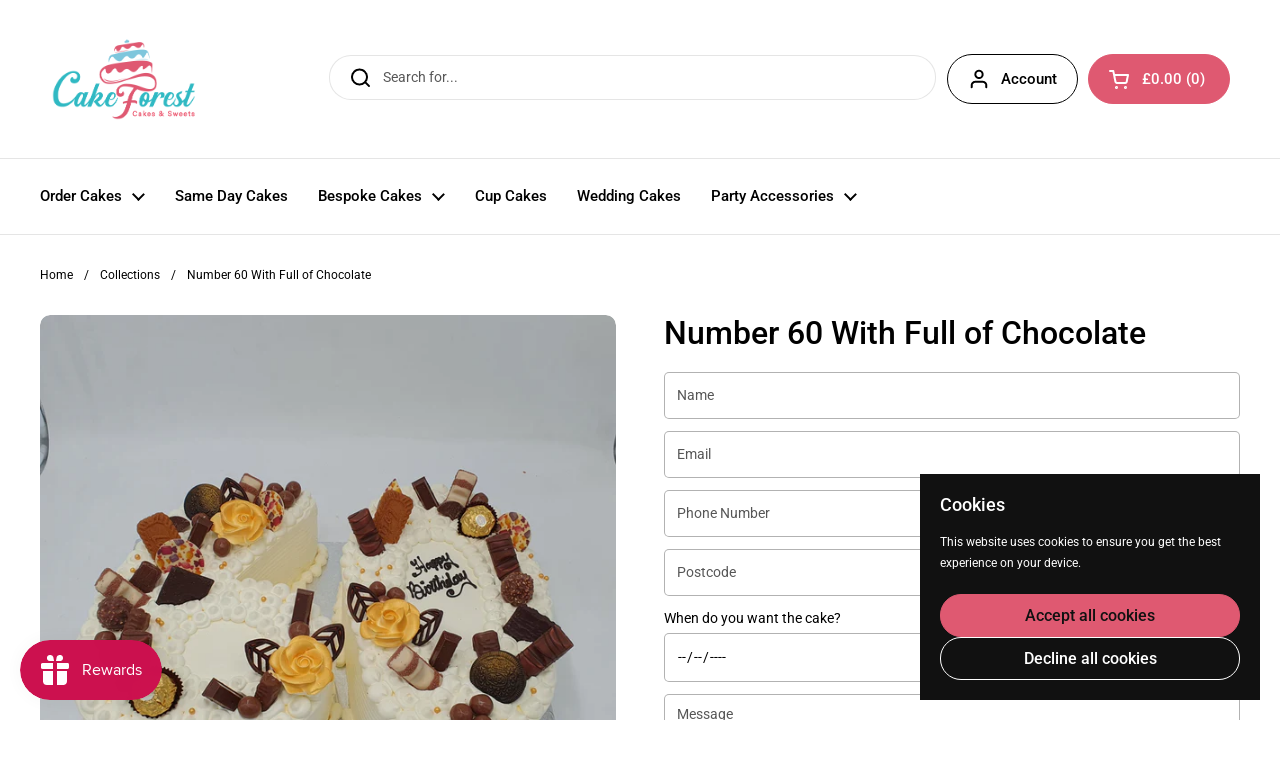

--- FILE ---
content_type: text/css
request_url: https://www.cakeforest.co.uk/cdn/shop/t/3/assets/cakeforest-customize.css?v=28179525956047659031737179963
body_size: -405
content:
.button--solid{background-color:#df5971!important;border-color:#df5971!important}.button--solid:hover{background-color:#cc4462!important;border-color:#cc4462!important}.quick-add-to-cart .button--outline{background-color:#df5971!important;border-color:#df5971!important;color:#fff!important}.quick-add-to-cart .button--outline:hover{border-color:#cc4462!important}.customized-price{display:flex;align-items:center}.cart-properties-field{opacity:.7}.product-enquiry-form{padding:0;margin:0}.product-enquiry-form .contact-form{display:block;grid-template-columns:2fr 1fr 1fr;padding:var(--gutter-large) 0;gap:var(--gutter-regular);padding:0!important}
/*# sourceMappingURL=/cdn/shop/t/3/assets/cakeforest-customize.css.map?v=28179525956047659031737179963 */
